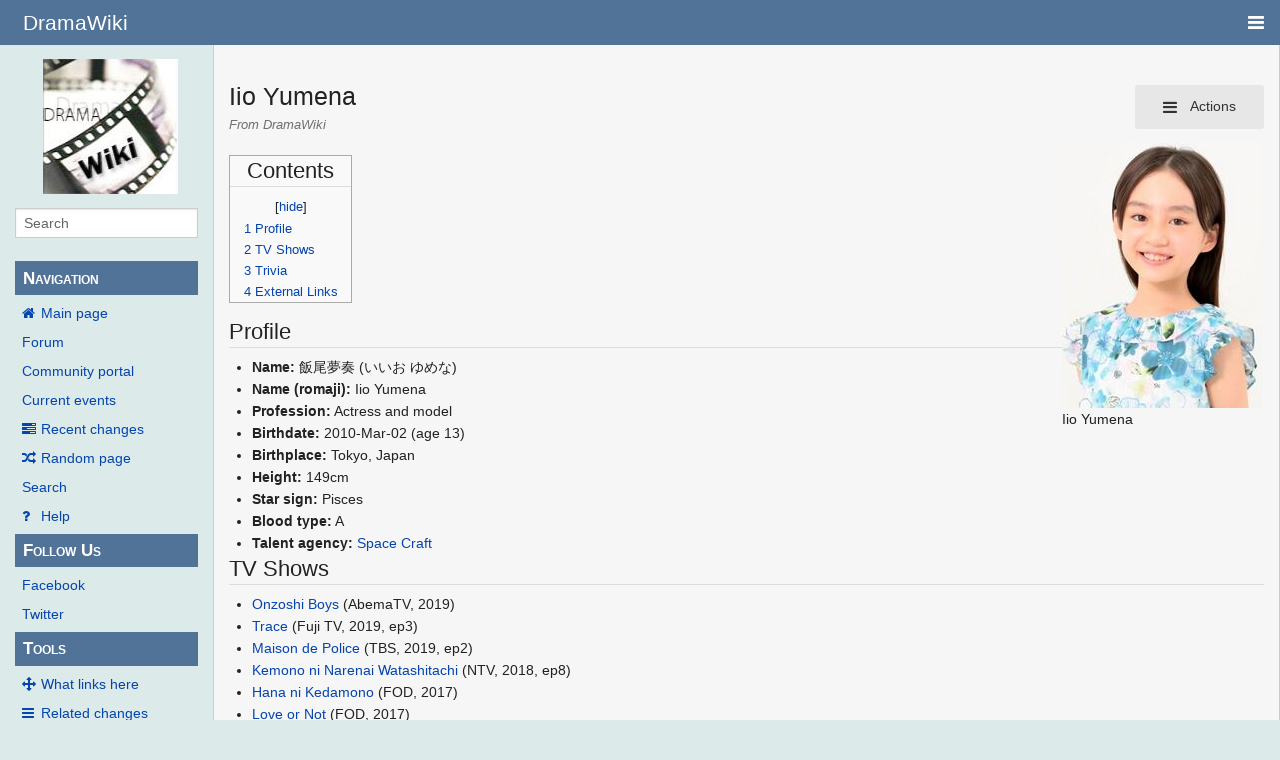

--- FILE ---
content_type: text/html; charset=UTF-8
request_url: https://wiki.d-addicts.com/Iio_Yumena
body_size: 7540
content:
<!DOCTYPE html>
<html class="client-nojs" lang="en" dir="ltr">
<head>
<meta charset="UTF-8"/>
<title>Iio Yumena - DramaWiki</title>
<script>document.documentElement.className = document.documentElement.className.replace( /(^|\s)client-nojs(\s|$)/, "$1client-js$2" );</script>
<script>(window.RLQ=window.RLQ||[]).push(function(){mw.config.set({"wgCanonicalNamespace":"","wgCanonicalSpecialPageName":false,"wgNamespaceNumber":0,"wgPageName":"Iio_Yumena","wgTitle":"Iio Yumena","wgCurRevisionId":741074,"wgRevisionId":741074,"wgArticleId":107469,"wgIsArticle":true,"wgIsRedirect":false,"wgAction":"view","wgUserName":null,"wgUserGroups":["*"],"wgCategories":["JActress"],"wgBreakFrames":false,"wgPageContentLanguage":"en","wgPageContentModel":"wikitext","wgSeparatorTransformTable":["",""],"wgDigitTransformTable":["",""],"wgDefaultDateFormat":"dmy","wgMonthNames":["","January","February","March","April","May","June","July","August","September","October","November","December"],"wgMonthNamesShort":["","Jan","Feb","Mar","Apr","May","Jun","Jul","Aug","Sep","Oct","Nov","Dec"],"wgRelevantPageName":"Iio_Yumena","wgRelevantArticleId":107469,"wgRequestId":"ZFMP4_2sn0IsTWWRhleN1AAAAxM","wgIsProbablyEditable":false,"wgRelevantPageIsProbablyEditable":false,"wgRestrictionEdit":[],"wgRestrictionMove":[],"wgMetrolookEnabledModules":{"collapsiblenav":true},"wgWikiEditorEnabledModules":[],"CommentStreams":{"canComment":false,"moderatorEdit":false,"moderatorDelete":false,"moderatorFastDelete":1,"showLabels":1,"userDisplayName":"\u003Cspan class=\"cs-comment-author-anonymous\"\u003Eanonymous\u003C/span\u003E","userAvatar":null,"newestStreamsOnTop":1,"initiallyCollapsed":false,"enableVoting":1,"enableWatchlist":1,"comments":[]}});mw.loader.state({"site.styles":"ready","noscript":"ready","user.styles":"ready","user":"ready","user.options":"ready","user.tokens":"loading","mediawiki.legacy.shared":"ready","mediawiki.legacy.commonPrint":"ready","mediawiki.sectionAnchor":"ready","skins.pivot.styles":"ready","skins.pivot.js":"loading"});mw.loader.implement("user.tokens@1jtdcrr",function($,jQuery,require,module){/*@nomin*/mw.user.tokens.set({"editToken":"+\\","patrolToken":"+\\","watchToken":"+\\","csrfToken":"+\\"});
});mw.loader.load(["site","mediawiki.page.startup","mediawiki.user","mediawiki.hidpi","mediawiki.page.ready","mediawiki.toc","mediawiki.searchSuggest","ext.CommentStreams"]);mw.loader.load("/load.php?debug=false\u0026lang=en\u0026modules=skins.pivot.js\u0026only=scripts\u0026skin=pivot");});</script>
<link rel="stylesheet" href="/load.php?debug=false&amp;lang=en&amp;modules=mediawiki.legacy.commonPrint%2Cshared%7Cmediawiki.sectionAnchor%7Cskins.pivot.styles&amp;only=styles&amp;skin=pivot"/>
<script async="" src="/load.php?debug=false&amp;lang=en&amp;modules=startup&amp;only=scripts&amp;skin=pivot"></script>
<meta name="ResourceLoaderDynamicStyles" content=""/>
<link rel="stylesheet" href="/load.php?debug=false&amp;lang=en&amp;modules=site.styles&amp;only=styles&amp;skin=pivot"/>
<meta name="generator" content="MediaWiki 1.31.0"/>
<meta name="viewport" content="width=device-width, user-scalable=yes, initial-scale=1.0"/>
<link rel="shortcut icon" href="/favicon.ico"/>
<link rel="search" type="application/opensearchdescription+xml" href="/opensearch_desc.php" title="DramaWiki (en)"/>
<link rel="EditURI" type="application/rsd+xml" href="https://wiki.d-addicts.com/api.php?action=rsd"/>
<link rel="alternate" type="application/atom+xml" title="DramaWiki Atom feed" href="/index.php?title=Special:RecentChanges&amp;feed=atom"/>

<script async src="https://pagead2.googlesyndication.com/pagead/js/adsbygoogle.js?client=ca-pub-4611886520401719"
     crossorigin="anonymous"></script>

<script type="application/ld+json">{"@context":"http:\/\/schema.org","@type":"Article","mainEntityOfPage":{"@type":"WebPage","@id":"https:\/\/wiki.d-addicts.com\/Iio_Yumena"},"author":{"@type":"Person","name":"Eunix98"},"headline":"Iio Yumena","dateCreated":"2021-07-08T16:16:46-07:00","datePublished":"2021-07-08T16:16:46-07:00","dateModified":"2021-07-08T16:18:11-07:00","discussionUrl":"https:\/\/wiki.d-addicts.com\/Talk:Iio Yumena","image":{"@type":"ImageObject","url":"https:\/\/wiki.d-addicts.com\/images\/7\/73\/Iio_Yumena.jpg","height":400,"width":300},"publisher":{"@type":"Organization","name":"DramaWiki","logo":{"@type":"ImageObject","url":"https:\/\/wiki.d-addicts.com\/skins\/common\/images\/wiki4_opt2_mj.jpg"}},"description":"Iio Yumena"}</script>
<script type="application/ld+json">{"@context":"http:\/\/schema.org","@type":"WebSite","url":"https:\/\/wiki.d-addicts.com","potentialAction":{"@type":"SearchAction","target":"https:\/\/wiki.d-addicts.com\/index.php?search={search_term_string}","query-input":"required name=search_term_string"}}</script>
<link rel="preload" href="/skins/pivot/assets/fonts/fontawesome-webfont.woff2?v=4.7.0" as="font" type="font/woff2" crossorigin="anonymous" />
<!--[if lt IE 9]><script src="/load.php?debug=false&amp;lang=en&amp;modules=html5shiv&amp;only=scripts&amp;skin=pivot&amp;sync=1"></script><![endif]-->
</head>
<body class="mediawiki ltr sitedir-ltr mw-hide-empty-elt ns-0 ns-subject page-Iio_Yumena rootpage-Iio_Yumena skin-pivot action-view"><!-- START PIVOTTEMPLATE -->
		<div class="off-canvas-wrap docs-wrap" data-offcanvas="">
			<div class="inner-wrap">
								<nav class="tab-bar hide-for-print">
					<section id="left-nav-aside" class="left-small show-for-small">
						<a class="left-off-canvas-toggle"><span id="menu-user"><i class="fa fa-navicon fa-lg"></i></span></a>
					</section>
					
					<section id="middle-nav" class="middle tab-bar-section">
						<h1 class="title"><a href="/Main_Page">
					<span class="show-for-medium-up">DramaWiki</span>
						<span class="show-for-small-only">
													<img alt="DramaWiki" src="/skins/common/images/wiki4_opt2_mj.jpg" style="max-width: 64px;height:auto; max-height:36px; display: inline-block; vertical-align:middle;">
														DramaWiki</span></a></h1>
					</section>
					
					<section id="right-nav-aside" class="right-small">
					<a class="right-off-canvas-toggle"><span id="menu-user"><i class="fa fa-navicon fa-lg"></i></span></a>
					</section>
				</nav>
								    <aside class="left-off-canvas-menu">
      					<ul class="off-canvas-list">
						
								<li class="has-form">
									<form action="/index.php" id="searchform" class="mw-search">
										<div class="row collapse">
											<div class="small-12 columns">
												<input type="search" name="search" placeholder="Search" title="Search [alt-shift-f]" accesskey="f" id="searchInput-offcanvas" autocomplete="off">
											</div>
										</div>
									</form>
								</li>
								
							<li><label class="sidebar" id="p-navigation">Navigation</label></li><li id="n-mainpage-description"><a href="/Main_Page" title="Visit the main page [z]" accesskey="z">Main page</a></li><li id="n-Forum"><a href="https://www.d-addicts.com/forums/" rel="nofollow">Forum</a></li><li id="n-portal"><a href="/DramaWiki:Community_Portal" title="About the project, what you can do, where to find things">Community portal</a></li><li id="n-currentevents"><a href="/DramaWiki:Current_events" title="Find background information on current events">Current events</a></li><li id="n-recentchanges"><a href="/Special:RecentChanges" title="A list of recent changes in the wiki [r]" accesskey="r">Recent changes</a></li><li id="n-randompage"><a href="/Special:Random" title="Load a random page [x]" accesskey="x">Random page</a></li><li id="n-search"><a href="/Special:Search">Search</a></li><li id="n-help"><a href="/Help:Contents" title="The place to find out">Help</a></li><li><label class="sidebar" id="p-Follow_Us">Follow Us</label></li><li id="n-Facebook"><a href="https://www.facebook.com/dramawiki2005" rel="nofollow">Facebook</a></li><li id="n-Twitter"><a href="https://twitter.com/Drama_Wiki" rel="nofollow">Twitter</a></li><li><label class="sidebar" id="p-tb">Tools</label></li><li id="t-whatlinkshere"><a href="/Special:WhatLinksHere/Iio_Yumena" title="A list of all wiki pages that link here [j]" accesskey="j">What links here</a></li><li id="t-recentchangeslinked"><a href="/Special:RecentChangesLinked/Iio_Yumena" rel="nofollow" title="Recent changes in pages linked from this page [k]" accesskey="k">Related changes</a></li><li id="t-specialpages"><a href="/Special:SpecialPages" title="A list of all special pages [q]" accesskey="q">Special pages</a></li><li id="t-print"><a href="/index.php?title=Iio_Yumena&amp;printable=yes" rel="alternate" title="Printable version of this page [p]" accesskey="p">Printable version</a></li><li id="t-permalink"><a href="/index.php?title=Iio_Yumena&amp;oldid=741074" title="Permanent link to this revision of the page">Permanent link</a></li><li id="t-info"><a href="/index.php?title=Iio_Yumena&amp;action=info" title="More information about this page">Page information</a></li>						</ul>
					</aside>
					
					<aside class="right-off-canvas-menu">
					  <ul class="off-canvas-list">
																						<li><a href="/index.php?title=Special:UserLogin&amp;returnto=Iio+Yumena">Log in</a></li>
																						  </ul>
					</aside>

					<section id="main-section" class="main-section" >
					
						<div id="page-content">
							
							<div id="mw-js-message" style="display:none;"></div>

							<div class="row">
								
								<div id="sidebar" class="large-2 medium-3 columns hide-for-small hide-for-print">
										<ul class="side-nav">
											<li class="name logo">
											<a href="/Main_Page">
												<img alt="DramaWiki" src="/skins/common/images/wiki4_opt2_mj.jpg" style="max-width: 100%;height: auto;display: inline-block; vertical-align: middle;"></a>		
											</li>
											<li class="has-form">
												<form action="/index.php" id="searchform" class="mw-search">
													<div class="row collapse">
														<div class="small-12 columns">
															<input type="search" name="search" placeholder="Search" title="Search [alt-shift-f]" accesskey="f" id="searchInput" autocomplete="off">
														</div>
													</div>
												</form>
											</li>
								
											<li><label class="sidebar" id="p-navigation">Navigation</label></li><li id="n-mainpage-description"><a href="/Main_Page" title="Visit the main page [z]" accesskey="z">Main page</a></li><li id="n-Forum"><a href="https://www.d-addicts.com/forums/" rel="nofollow">Forum</a></li><li id="n-portal"><a href="/DramaWiki:Community_Portal" title="About the project, what you can do, where to find things">Community portal</a></li><li id="n-currentevents"><a href="/DramaWiki:Current_events" title="Find background information on current events">Current events</a></li><li id="n-recentchanges"><a href="/Special:RecentChanges" title="A list of recent changes in the wiki [r]" accesskey="r">Recent changes</a></li><li id="n-randompage"><a href="/Special:Random" title="Load a random page [x]" accesskey="x">Random page</a></li><li id="n-search"><a href="/Special:Search">Search</a></li><li id="n-help"><a href="/Help:Contents" title="The place to find out">Help</a></li><li><label class="sidebar" id="p-Follow_Us">Follow Us</label></li><li id="n-Facebook"><a href="https://www.facebook.com/dramawiki2005" rel="nofollow">Facebook</a></li><li id="n-Twitter"><a href="https://twitter.com/Drama_Wiki" rel="nofollow">Twitter</a></li><li><label class="sidebar" id="p-tb">Tools</label></li><li id="t-whatlinkshere"><a href="/Special:WhatLinksHere/Iio_Yumena" title="A list of all wiki pages that link here [j]" accesskey="j">What links here</a></li><li id="t-recentchangeslinked"><a href="/Special:RecentChangesLinked/Iio_Yumena" rel="nofollow" title="Recent changes in pages linked from this page [k]" accesskey="k">Related changes</a></li><li id="t-specialpages"><a href="/Special:SpecialPages" title="A list of all special pages [q]" accesskey="q">Special pages</a></li><li id="t-print"><a href="/index.php?title=Iio_Yumena&amp;printable=yes" rel="alternate" title="Printable version of this page [p]" accesskey="p">Printable version</a></li><li id="t-permalink"><a href="/index.php?title=Iio_Yumena&amp;oldid=741074" title="Permanent link to this revision of the page">Permanent link</a></li><li id="t-info"><a href="/index.php?title=Iio_Yumena&amp;action=info" title="More information about this page">Page information</a></li>										</ul>
								</div>
								
								<div id="p-cactions" class="large-10 medium-9 columns">
								
									<div class="row">
										<div class="large-12 columns">
												<!-- Output page indicators -->
												<div class="mw-indicators mw-body-content">
</div>
												<!-- If user is logged in output echo location -->
																								<!--[if lt IE 9]>
												<div id="siteNotice" class="sitenotice">DramaWiki may not look as expected in this version of Internet Explorer. We recommend you upgrade to a newer version of Internet Explorer or switch to a browser like Firefox or Chrome.</div>
												<![endif]-->

																																		</div>
									</div>
								
																			<a href="#" data-options="align:left" data-dropdown="drop1" class="button secondary small radius pull-right hide-for-print" id="drop"><i class="fa fa-navicon fa-lg"><span id="page-actions" class="show-for-medium-up">&nbsp;Actions</span></i></a>
										<ul id="drop1" class="tiny content f-dropdown" data-dropdown-content>
											<li id="ca-nstab-main" class="selected"><a href="/Iio_Yumena" title="View the content page [c]" accesskey="c">Page</a></li><li id="ca-talk" class="new"><a href="/index.php?title=Talk:Iio_Yumena&amp;action=edit&amp;redlink=1" rel="discussion" title="Discussion about the content page (page does not exist) [t]" accesskey="t">Discussion</a></li><li id="ca-viewsource"><a href="/index.php?title=Iio_Yumena&amp;action=edit" title="This page is protected.&#10;You can view its source [e]" accesskey="e">View source</a></li><li id="ca-history"><a href="/index.php?title=Iio_Yumena&amp;action=history" title="Past revisions of this page [h]" accesskey="h">History</a></li>																					</ul>

																		<div id="content">
									<h2 class="title">Iio Yumena</h2>
																				<h3 id="tagline">From DramaWiki</h3>																		<div id="contentSub" class="clear_both"></div>
									<div id="bodyContent" class="mw-bodytext">
									<div id="mw-content-text" lang="en" dir="ltr" class="mw-content-ltr"><div class="mw-parser-output"><div class="thumb tright"><div class="thumbinner" style="width:202px;"><a href="/File:Iio_Yumena.jpg" class="image"><img alt="" src="/images/thumb/7/73/Iio_Yumena.jpg/200px-Iio_Yumena.jpg" width="200" height="267" class="thumbimage" srcset="/images/7/73/Iio_Yumena.jpg 1.5x" /></a>  <div class="thumbcaption"><div class="magnify"><a href="/File:Iio_Yumena.jpg" class="internal" title="Enlarge"></a></div>Iio Yumena</div></div></div>
<div id="toc" class="toc"><div class="toctitle" lang="en" dir="ltr"><h2>Contents</h2></div>
<ul>
<li class="toclevel-1 tocsection-1"><a href="#Profile"><span class="tocnumber">1</span> <span class="toctext">Profile</span></a></li>
<li class="toclevel-1 tocsection-2"><a href="#TV_Shows"><span class="tocnumber">2</span> <span class="toctext">TV Shows</span></a></li>
<li class="toclevel-1 tocsection-3"><a href="#Trivia"><span class="tocnumber">3</span> <span class="toctext">Trivia</span></a></li>
<li class="toclevel-1 tocsection-4"><a href="#External_Links"><span class="tocnumber">4</span> <span class="toctext">External Links</span></a></li>
</ul>
</div>

<h2><span class="mw-headline" id="Profile">Profile</span></h2>
<ul><li><b>Name:</b> 飯尾夢奏 (いいお ゆめな)</li>
<li><b>Name (romaji):</b> Iio Yumena</li>
<li><b>Profession:</b> Actress and model</li>
<li><b>Birthdate:</b> 2010-Mar-02 (age&#160;13)</li>
<li><b>Birthplace:</b> Tokyo, Japan</li>
<li><b>Height:</b> 149cm</li>
<li><b>Star sign:</b> Pisces</li>
<li><b>Blood type:</b> A</li>
<li><b>Talent agency:</b> <a rel="nofollow" class="external text" href="http://www.spacecraft.co.jp/">Space Craft</a></li></ul>
<h2><span class="mw-headline" id="TV_Shows">TV Shows</span></h2>
<ul><li><a href="/Onzoshi_Boys" title="Onzoshi Boys">Onzoshi Boys</a> (AbemaTV, 2019)</li>
<li><a href="/Trace" title="Trace">Trace</a> (Fuji TV, 2019, ep3)</li>
<li><a href="/Maison_de_Police" title="Maison de Police">Maison de Police</a> (TBS, 2019, ep2)</li>
<li><a href="/Kemono_ni_Narenai_Watashitachi" title="Kemono ni Narenai Watashitachi">Kemono ni Narenai Watashitachi</a> (NTV, 2018, ep8)</li>
<li><a href="/Hana_ni_Kedamono" title="Hana ni Kedamono">Hana ni Kedamono</a> (FOD, 2017)</li>
<li><a href="/Love_or_Not" title="Love or Not">Love or Not</a> (FOD, 2017)</li>
<li><a href="/Suna_no_Tou" title="Suna no Tou">Suna no Tou</a> (TBS, 2016)</li>
<li><a href="/Seisei_Suruhodo,_Aishiteru" title="Seisei Suruhodo, Aishiteru">Seisei Suruhodo, Aishiteru</a> (TBS, 2016, ep1,5)</li>
<li><a href="/Itsuka_Kono_Koi_wo_Omoidashite_Kitto_Naite_Shimau" title="Itsuka Kono Koi wo Omoidashite Kitto Naite Shimau">Itsuka Kono Koi wo Omoidashite Kitto Naite Shimau</a> (Fuji TV, 2016)</li></ul>
<h2><span class="mw-headline" id="Trivia">Trivia</span></h2>
<ul><li>Model for Japanese children fashion magazine, <a href="http://en.wikipedia.org/wiki/ja:%E3%83%8B%E3%82%B3%E2%98%86%E3%83%97%E3%83%81" class="extiw" title="wikipedia:ja:ニコ☆プチ">Nico Puchi</a> (since 2021 Feb)</li></ul>
<h2><span class="mw-headline" id="External_Links">External Links</span></h2>
<ul><li><a rel="nofollow" class="external text" href="http://www.spacecraft.co.jp/iio_yumena/">Official Profile (Space Craft)</a></li>
<li><a rel="nofollow" class="external text" href="https://www.nicopuchi.jp/nico_model/26992/">Official Profile (Nico Puchi)</a></li>
<li><a rel="nofollow" class="external text" href="https://www.instagram.com/iio_yumena_official/">Official Instagram</a></li>
<li><a rel="nofollow" class="external text" href="https://www.nicopuchi.jp/nico_model/blog/?pm=2178">Official Blog</a></li>
<li><a href="http://en.wikipedia.org/wiki/ja:%E9%A3%AF%E5%B0%BE%E5%A4%A2%E5%A5%8F" class="extiw" title="wikipedia:ja:飯尾夢奏">Japanese Wikipedia</a></li></ul>

<!-- 
NewPP limit report
Cached time: 20230504015235
Cache expiry: 3600
Dynamic content: true
CPU time usage: 0.021 seconds
Real time usage: 0.023 seconds
Preprocessor visited node count: 139/1000000
Preprocessor generated node count: 647/1000000
Post‐expand include size: 61/2097152 bytes
Template argument size: 29/2097152 bytes
Highest expansion depth: 10/40
Expensive parser function count: 0/100
Unstrip recursion depth: 0/20
Unstrip post‐expand size: 0/5000000 bytes
-->
<!--
Transclusion expansion time report (%,ms,calls,template)
100.00%    7.380      1 Template:Bda
100.00%    7.380      1 -total
 41.61%    3.071      1 Template:MONTHABBREV
 39.54%    2.918      2 Template:MONTHNUMBER
 33.29%    2.457      1 Template:Age
-->
</div>
<!-- Saved in parser cache with key upgrade_upwiki-dw_:pcache:idhash:107469-0!canonical and timestamp 20230504015235 and revision id 741074
 -->
</div><div class="printfooter">
Retrieved from "<a dir="ltr" href="https://wiki.d-addicts.com/index.php?title=Iio_Yumena&amp;oldid=741074">https://wiki.d-addicts.com/index.php?title=Iio_Yumena&amp;oldid=741074</a>"</div>
									<div class="clear_both"></div>
									</div>
									</div>
									<div id="categories" class="row">
										<div class="small-12 columns">
											<div class="group"><div id="catlinks" class="catlinks" data-mw="interface"><div id="mw-normal-catlinks" class="mw-normal-catlinks"><a href="/Special:Categories" title="Special:Categories">Category</a>: <ul><li><a href="/Category:JActress" title="Category:JActress">JActress</a></li></ul></div></div></div>
											<div id='mw-data-after-content'>
	<div style="text-align:left;"></div>
</div>
										</div>
									</div>	
													
									<footer class="row">

										<div id="footer">
											<div id="div-footer-left" class="small-12 medium-8 large-9 columns">
											<ul id="footer-left">
																									<li id="footer-lastmod"> This page was last edited on 8 July 2021, at 09:16.</li>
																									<li id="footer-privacy"><a href="/DramaWiki:Privacy_policy" title="DramaWiki:Privacy policy">Privacy policy</a></li>
																									<li id="footer-about"><a href="/DramaWiki:About" title="DramaWiki:About">About DramaWiki</a></li>
																									<li id="footer-disclaimer"><a href="/DramaWiki:General_disclaimer" title="DramaWiki:General disclaimer">Disclaimers</a></li>
																					
											</ul>
											</div>	
											<div id="footer-right-icons" class="small-12 medium-4 large-3 columns hide-for-print">
											<ul id="footer-right">
												<li class="social-follow hide-for-print">
																									</li>
																							</ul>
											</div>		
										</div>			
									</footer>
								
								</div>
						</div>
					</div>
						
				</section>
				
			</div>
		</div>
		<div>
			<a class="exit-off-canvas"></a>	
		</div>
		
		
		<script>(window.RLQ=window.RLQ||[]).push(function(){mw.config.set({"wgPageParseReport":{"limitreport":{"cputime":"0.021","walltime":"0.023","ppvisitednodes":{"value":139,"limit":1000000},"ppgeneratednodes":{"value":647,"limit":1000000},"postexpandincludesize":{"value":61,"limit":2097152},"templateargumentsize":{"value":29,"limit":2097152},"expansiondepth":{"value":10,"limit":40},"expensivefunctioncount":{"value":0,"limit":100},"unstrip-depth":{"value":0,"limit":20},"unstrip-size":{"value":0,"limit":5000000},"timingprofile":["100.00%    7.380      1 Template:Bda","100.00%    7.380      1 -total"," 41.61%    3.071      1 Template:MONTHABBREV"," 39.54%    2.918      2 Template:MONTHNUMBER"," 33.29%    2.457      1 Template:Age"]},"cachereport":{"timestamp":"20230504015235","ttl":3600,"transientcontent":true}}});});</script><!-- Global site tag (gtag.js) - Google Analytics -->
<script async defer src="https://www.googletagmanager.com/gtag/js?id=UA-125353425-2"></script>
<script>
  window.dataLayer = window.dataLayer || [];
  function gtag(){dataLayer.push(arguments);}
  gtag('js', new Date());

  gtag('config', 'UA-125353425-2');
</script>
<script>
        var ct_checkjs_val = 'cd585f7515825fccfc2dba9084fde718',
            d = new Date(),
            ctTimeMs = new Date().getTime(),
            ctMouseEventTimerFlag = true, //Reading interval flag
            ctMouseData = "[",
            ctMouseDataCounter = 0;
        
        function ctSetCookie(c_name, value) {
            document.cookie = c_name + "=" + encodeURIComponent(value) + "; path=/; samesite=lax;";
        }
        
        ctSetCookie("ct_ps_timestamp", Math.floor(new Date().getTime()/1000));
        ctSetCookie("ct_fkp_timestamp", "0");
        ctSetCookie("ct_pointer_data", "0");
        ctSetCookie("ct_timezone", "0");
        ctSetCookie("ct_checkjs", ct_checkjs_val);        
        setTimeout(function(){
            ctSetCookie("ct_timezone", d.getTimezoneOffset()/60*(-1));
        },1000);
        
        //Reading interval
        var ctMouseReadInterval = setInterval(function(){
                ctMouseEventTimerFlag = true;
            }, 150);
            
        //Writting interval
        var ctMouseWriteDataInterval = setInterval(function(){
                var ctMouseDataToSend = ctMouseData.slice(0,-1).concat("]");
                ctSetCookie("ct_pointer_data", ctMouseDataToSend);
            }, 1200);
        
        //Stop observing function
        function ctMouseStopData(){
            if(typeof window.addEventListener == "function")
                window.removeEventListener("mousemove", ctFunctionMouseMove);
            else
                window.detachEvent("onmousemove", ctFunctionMouseMove);
            clearInterval(ctMouseReadInterval);
            clearInterval(ctMouseWriteDataInterval);                
        }
        
        //Logging mouse position each 300 ms
        var ctFunctionMouseMove = function output(event){
            if(ctMouseEventTimerFlag === true){
                var mouseDate = new Date();
                ctMouseData += "[" + Math.round(event.pageY) + "," + Math.round(event.pageX) + "," + Math.round(mouseDate.getTime() - ctTimeMs) + "],";
                ctMouseDataCounter++;
                ctMouseEventTimerFlag = false;
                if(ctMouseDataCounter >= 100)
                    ctMouseStopData();
            }
        };
        
        //Stop key listening function
        function ctKeyStopStopListening(){
            if(typeof window.addEventListener == "function"){
                window.removeEventListener("mousedown", ctFunctionFirstKey);
                window.removeEventListener("keydown", ctFunctionFirstKey);
            }else{
                window.detachEvent("mousedown", ctFunctionFirstKey);
                window.detachEvent("keydown", ctFunctionFirstKey);
            }
        }
        
        //Writing first key press timestamp
        var ctFunctionFirstKey = function output(event){
            var KeyTimestamp = Math.floor(new Date().getTime()/1000);
            ctSetCookie("ct_fkp_timestamp", KeyTimestamp);
            ctKeyStopStopListening();
        };

        if(typeof window.addEventListener == "function"){
            window.addEventListener("mousemove", ctFunctionMouseMove);
            window.addEventListener("mousedown", ctFunctionFirstKey);
            window.addEventListener("keydown", ctFunctionFirstKey);
        }else{
            window.attachEvent("onmousemove", ctFunctionMouseMove);
            window.attachEvent("mousedown", ctFunctionFirstKey);
            window.attachEvent("keydown", ctFunctionFirstKey);
        }</script><noscript><p><b>Please enable JavaScript to pass antispam protection!</b><br />Here are the instructions how to enable JavaScript in your web browser <a href="http://www.enable-javascript.com" rel="nofollow" target="_blank">http://www.enable-javascript.com</a>.<br />Antispam by CleanTalk.</p></noscript><script>(window.RLQ=window.RLQ||[]).push(function(){mw.config.set({"wgBackendResponseTime":59});});</script>
				
		</body>
		<!-- Cached 20230504015235 -->
</html>



--- FILE ---
content_type: text/html; charset=utf-8
request_url: https://www.google.com/recaptcha/api2/aframe
body_size: 268
content:
<!DOCTYPE HTML><html><head><meta http-equiv="content-type" content="text/html; charset=UTF-8"></head><body><script nonce="2TSzjqqMM2wfnEFLsUY3VQ">/** Anti-fraud and anti-abuse applications only. See google.com/recaptcha */ try{var clients={'sodar':'https://pagead2.googlesyndication.com/pagead/sodar?'};window.addEventListener("message",function(a){try{if(a.source===window.parent){var b=JSON.parse(a.data);var c=clients[b['id']];if(c){var d=document.createElement('img');d.src=c+b['params']+'&rc='+(localStorage.getItem("rc::a")?sessionStorage.getItem("rc::b"):"");window.document.body.appendChild(d);sessionStorage.setItem("rc::e",parseInt(sessionStorage.getItem("rc::e")||0)+1);localStorage.setItem("rc::h",'1769338891228');}}}catch(b){}});window.parent.postMessage("_grecaptcha_ready", "*");}catch(b){}</script></body></html>